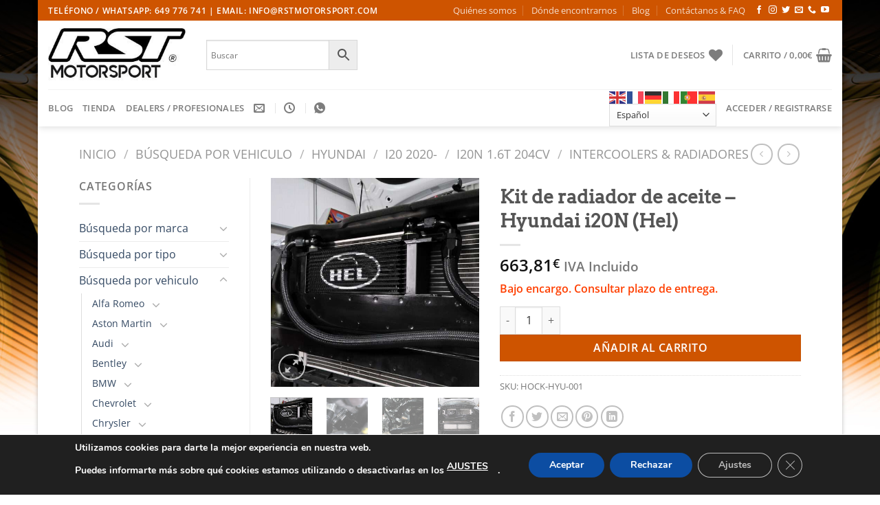

--- FILE ---
content_type: application/javascript
request_url: https://rstmotorsport.com/wp-content/plugins/product-contact-form/assets/js/resultado2.min.js?ver=6.8.3
body_size: -19
content:
function pcf_resultado(s,o,c,r){"ok"==s?swal(o,c,"success"):"ko"==s&&swal(o,c,"error")}

--- FILE ---
content_type: application/javascript
request_url: https://rstmotorsport.com/wp-content/plugins/pago-redsys-tpv-grafreak/public/js/pago-redsys-grafreak-public.js?ver=1.0.0
body_size: 784
content:
/**
 * All of the code for your public-facing JavaScript source
 * should reside in this file.
 *
 * @link       http://www.grafreak.net
 * @since      1.0.0
 *
 * @package    Pago_Redsys_Grafreak
 * @subpackage Pago_Redsys_Grafreak/public/js
 */

(function( $ ) {
    'use strict';

    $( document ).ready(
        function() {
            $( 'input#amountTPV' ).keydown(
                function(e) {
                    if (e.keyCode === 190) {
                        e.preventDefault();
                    }
                }
            );
            $( 'input#amountTPV,input#orderNumber' ).focus(
                function(){
                    $( '.tpv-plugin-codigo-pedido span' ).removeClass( 'show' );
                    $( '.tpv-plugin-cantidad-pagar span' ).removeClass( 'show' );
                    $( this ).removeClass( 'warning' );
                }
            );
            $( '#form_tpv_submit' ).click(
                function(e) {
                    e.preventDefault();
                    var error = false;
                    if ($( 'input#amountTPV' ).val() == '' || $( 'input#amountTPV' ).val() == 0) {
                        $( '.tpv-plugin-cantidad-pagar span' ).addClass( 'show' );
                        $( 'input#amountTPV' ).addClass( 'warning' );
                        error = true;
                    }
                    if ($( 'input#orderNumber' ).val().length < 4 || $( 'input#orderNumber' ).val().length > 8) {
                        $( '.tpv-plugin-codigo-pedido span' ).addClass( 'show' );
                        $( 'input#orderNumber' ).addClass( 'warning' );
                        error = true;
                    }
                    if ($( 'input#orderDesc' ).val().length < 0 || $( 'input#orderDesc' ).val().length > 125) {
                        $( '.tpv-plugin-desc-pedido span' ).addClass( 'show' );
                        $( 'input#orderDesc' ).addClass( 'warning' );
                        error = true;
                    }
                    if ( ! error) {
                        $( '.table-form-tpv' ).addClass( 'loading' );
                        var data = {
                            action: 'pago_tpv_ajax',
                            c: $( 'input#amountTPV' ).val().replace(/,/g, '.'),
                            np: $( 'input#orderNumber' ).val(),
                            desc: $( 'input#orderDesc' ).val(),
                            noncesecure: $( 'input#nonce_secure' ).val()
                        };
                        if ( $( '.plugin-form-tpv input#url_ok' ).length > 0 ) {
                            data.url_ok = $( '.plugin-form-tpv input#url_ok' ).val();
                        }
                        if ( $( '.plugin-form-tpv input#url_ok' ).length > 0 ) {
                            data.url_ko = $( '.plugin-form-tpv input#url_ko' ).val();
                        }
                        $.post(
                            the_ajax_script.ajaxurl,
                            data,
                            function(response) {
                                $( 'div.form_tpv' ).html( response );
                                $( '.table-form-tpv' ).removeClass( 'loading' );
                                $( '#form_tpv' ).submit();
                                return true;
                            }
                        );
                    }
                    return false;

                }
            );
        }
    );

})( jQuery );


--- FILE ---
content_type: application/javascript
request_url: https://rstmotorsport.com/wp-content/plugins/woocommerce-table-rate-shipping/assets/js/frontend-checkout.min.js?ver=3.5.7
body_size: 345
content:
function wc_trs_display_abort_text(e){var o=jQuery(".woocommerce-info"),c=jQuery("form.woocommerce-checkout .woocommerce-info"),r=!1;c.each(function(e,o){o=jQuery(o);"yes"===o.data("wc_trs")&&(!0===r&&o.remove(),r=!0)}),!1!==r&&o.each(function(e,o){o=jQuery(o);"yes"===o.data("wc_trs")&&o.parents("form.woocommerce-checkout").length<1&&o.remove()})}jQuery(document.body).on("updated_checkout checkout_error",function(e){wc_trs_display_abort_text()});


--- FILE ---
content_type: application/javascript
request_url: https://rstmotorsport.com/wp-content/plugins/woocommerce-product-addons/assets/js/frontend/addons.min.js?ver=8.0.0
body_size: 5179
content:
!function(f,a){const t=PaoValidation;function e(a){return this instanceof e?!!a.length&&(this.$el=a,this.$addons=this.$el.find(".wc-pao-addon-field"),this.$addons.length?(this.is_rtl="rtl"===document.documentElement.dir,this.validation=new t(this),this.totals=new o(this),this.show_incomplete_subtotals=this.totals.showIncompleteSubtotals(),this.contains_required=this.containsRequired(),this.setupEvents(),this.validation.validate(),this.updateTotals(),f(".wc-pao-addon-image-swatch").tipTip({delay:200}),void WC_PAO.initialized_forms.push(this)):this.$addons=!1):new e(a)}function o(a){return this instanceof o?!f.isEmptyObject(a)&&(this.$form=a.$el,this.$addons=a.$addons,this.$variation_input=!!this.$form.hasClass("variations_form")&&this.$form.find('input[name="variation_id"], input.variation_id'),this.is_variable=this.$variation_input&&0<this.$variation_input.length,this.$totals=this.$form.find("#product-addons-total"),this.product_id=this.is_variable?this.$variation_input.val():this.$totals.data("product-id"),!!this.product_id)&&(this.base_price=this.$totals.data("price"),this.raw_price=this.$totals.data("raw-price"),this.product_type=this.$totals.data("type"),this.qty=parseFloat(this.$form.find("input.qty").val()),this.addons_price_data=[],this.$subscription_plans=this.$form.find(".wcsatt-options-product"),this.has_subscription_plans=0<this.$subscription_plans.length,this.is_rtl=a.is_rtl,this.total=0,this.total_raw=0,this.show_subtotal_panel=!0,void(this.price_request=null)):new o(a)}(WC_PAO=a.WC_PAO||{}).initialized_forms=[],WC_PAO.Helper={escapeHtml:function(a){return document.createElement("div").appendChild(document.createTextNode(a)).parentNode.innerHTML},isGroupedSubsSelected:function(){var a=f(".product-type-grouped"),t=!1;return a.length&&a.find(".group_table tr.product").each(function(){if(0<f(this).find(".input-text.qty").val()&&f(this).find(".entry-summary .subscription-details").length)return!(t=!0)}),t},addMinutes:function(a,t){return new Date(a.getTime()+6e4*t)},isGroupedMixedProductType:function(){var a=f(".product-type-grouped"),t=0,e=0;return!!(a.length&&(a.find(".group_table tr.product").each(function(){0<f(this).find(".input-text.qty").val()&&(f(this).find(".entry-summary .subscription-details").length?t++:e++)}),0<t)&&0<e)},delay:function(a,t){clearTimeout(0),setTimeout(a,t)}},WC_PAO.Form=(e.prototype.setupEvents=function(){var t,n=this;n.$el.find('button[type="submit"]').on("click",function(){var a,t;return!!n.validation.validate(!0)||((a=n.$el.find(".wc-pao-validation-notice")).length&&(t=n.$el.find(a[0].closest(".wc-pao-addon-container"))).length&&(t=t.find(".wc-pao-addon-field").first()).length&&(t.is(":hidden")?f(a[0]):t).focus(),!1)}),n.$el.on("blur change",".wc-pao-addon input:not(.wc-pao-addon-file-upload), .wc-pao-addon textarea, .wc-pao-addon select, .wc-pao-addon-custom-text",function(a){if(f(this).is(".wc-pao-addon-checkbox")){var t=f(this).closest(".wc-pao-fieldset"),a=f(a.relatedTarget).closest(".wc-pao-fieldset");if(t.is(a))return}n.validation.validateAddon(f(this),!0),n.updateTotals()}),n.$el.on("change",".wc-pao-addon input.wc-pao-addon-file-upload",function(){const a=f(this);var t=a.closest(".wc-pao-addon-container"),e=t.find(".reset_file"),t=t.find(".wc-pao-addon-file-name");e.length&&e.addClass("active"),t.length&&t.hide(250,function(){f(this).remove(),a.data("value","")}),n.validation.validateAddon(a,!0),n.updateTotals()}),n.$el.on("input",".wc-pao-addon input:not(.wc-pao-addon-checkbox), .wc-pao-addon textarea, .wc-pao-addon-custom-text",function(){var a=f(this);WC_PAO.Helper.delay(function(){n.validation.validateAddon(a,!0),n.updateTotals()},300)}),n.$el.on("change","input.qty",function(){n.updateTotals()}),n.$el.on("touchstart",".wc-pao-addon-image-swatch",function(a){t=new Date}),n.$el.on("click touchend",".wc-pao-addon-image-swatch",function(a){if((a.preventDefault(),"touchend"===a.type&&t)&&100<new Date-t)return;n.updateImageSwatch(f(this))}),n.$el.on("keydown",".wc-pao-addon-image-swatch",function(a){var t=f(this),e=t.parents(".wc-pao-addon-wrap").find(".wc-pao-addon-image-swatch"),o=e.index(t),i=!1;if("ArrowRight"===a.key||"ArrowDown"===a.key)o=(o+1)%e.length,i=!0;else if("ArrowLeft"===a.key||"ArrowUp"===a.key)o=(o-1+e.length)%e.length,i=!0;else if(" "===a.key||"Enter"===a.key)return void n.updateImageSwatch(t);i&&(a.preventDefault(),(t=e.eq(o)).focus(),n.updateImageSwatch(t))}),n.$el.on("click",".reset_variations",function(){n.totals.reset()}),n.$el.on("wc_variation_form",function(){n.validation.validate(),n.updateTotals()}),n.$el.on("found_variation",function(a,t){n.totals.updateVariation(t),n.validation.validate(),n.updateTotals()}),n.$el.on("hide_variation",function(a){n.updateTotals()}),n.$el.on("woocommerce-product-addons-update",function(){n.validation.validate(),n.updateTotals()}),n.$el.find(".datepicker").each(function(){var e=f(this),a=e.parent(),o=a.find(".reset_date"),i=a.find('input[name="'+e.attr("name")+'-wc-pao-date"]'),t=a.find('input[name="'+e.attr("name")+'-wc-pao-date-gmt-offset"]'),a=(t.length||((t=f("<input/>")).attr("type","hidden"),t.attr("name",e.attr("name")+"-wc-pao-date-gmt-offset"),a.append(t)),new Date),n=parseFloat(woocommerce_addons_params.gmt_offset,10),s=a.getTimezoneOffset()/60,t=("default"===woocommerce_addons_params.date_input_timezone_reference?t.val(s):"store"===woocommerce_addons_params.date_input_timezone_reference&&(a.getHours(),a.getMinutes(),t.val(n)),e.datepicker({beforeShow:function(a,t){woocommerce_addons_params.datepicker_class&&(f("#ui-datepicker-div").removeClass(woocommerce_addons_params.datepicker_class),f("#ui-datepicker-div").addClass(woocommerce_addons_params.datepicker_class))},dateFormat:woocommerce_addons_params.datepicker_date_format,changeMonth:!0,changeYear:!0,yearRange:"c-100:c+10"}),e.datepicker("getDate"));null!==t&&"function"==typeof t.getTime&&(t.setHours(a.getHours(),a.getMinutes()),"store"===woocommerce_addons_params.date_input_timezone_reference&&(t=WC_PAO.Helper.addMinutes(t,-1*s*60),t=WC_PAO.Helper.addMinutes(t,60*n)),i.val(t.getTime()/1e3),o.show()),e.on("change",function(){var a,t=e.datepicker("getDate");null!==t&&"function"==typeof t.getTime?(a=new Date,t.setHours(a.getHours(),a.getMinutes()),"store"===woocommerce_addons_params.date_input_timezone_reference&&(t=WC_PAO.Helper.addMinutes(t,-1*s*60),t=WC_PAO.Helper.addMinutes(t,60*n)),i.val(t.getTime()/1e3),o.show()):(o.hide(),i.val(""))}),o.on("click",function(a){a.preventDefault(),i.val(""),e.val("").trigger("change")})}),n.$el.on("click",".reset_file",function(a){a.preventDefault();var a=f(this).closest(".wc-pao-addon-container"),t=a.find("input.wc-pao-addon-field"),a=a.find(".wc-pao-addon-file-name");a.length&&a.hide(250,function(){f(this).remove()}),f(this).removeClass("active").addClass("inactive"),t.data("value",""),t.val(""),n.validation.validateAddon(t,!0),n.updateTotals()}),f("#credit_called").on("keyup",function(){n.validation.validate(),n.updateTotals()})},e.prototype.updateImageSwatch=function(a){var t=a.data("value"),e=a.parents(".wc-pao-addon-wrap"),o=f.parseHTML(a.data("price")),i=e.find(".wc-pao-addon-image-swatch-selected-swatch");i.html(""),e.find(".wc-pao-addon-image-swatch").removeClass("selected").attr("aria-checked","false").attr("tabindex","-1"),a.addClass("selected").attr("aria-checked","true").attr("tabindex","0"),e.find(".wc-pao-addon-image-swatch-select").val(t),i.html(o),this.validation.validateAddon(e.find("select.wc-pao-addon-field"),!0),this.updateTotals()},e.prototype.updateTotals=function(){this.totals.calculate(),(this.show_incomplete_subtotals||this.isValid())&&(this.contains_required||this.totals.$totals.data("price_data").length)?this.totals.render():this.totals.reset()},e.prototype.isValid=function(){var a=!0;return this.$el.find("button.single_add_to_cart_button").is(".disabled")?a=!1:(f.each(this.validation.getValidationState(),function(){if(!this.validity)return a=!1}),a)},e.prototype.containsRequired=function(){var t=!1;return this.$addons.each(function(){var a=f(this).data("restrictions");if(!f.isEmptyObject(a)&&"required"in a&&"yes"===a.required)return t=!0}),t},o.prototype.showIncompleteSubtotals=function(){return 1===this.$totals.data("show-incomplete-sub-total")},o.prototype.updateVariation=function(a){this.$variation_input=!!this.$form.hasClass("variations_form")&&this.$form.find('input[name="variation_id"], input.variation_id'),this.product_id=a.variation_id,this.$totals.data("product-id",this.product_id),void 0!==a.display_price?this.base_price=a.display_price:f(a.price_html).find(".amount").last().length&&(this.base_price=f(a.price_html).find(".amount").last().text(),this.base_price=this.base_price.replace(woocommerce_addons_params.currency_format_symbol,""),this.base_price=this.base_price.replace(woocommerce_addons_params.currency_format_thousand_sep,""),this.base_price=this.base_price.replace(woocommerce_addons_params.currency_format_decimal_sep,"."),this.base_price=this.base_price.replace(/[^0-9\.]/g,""),this.base_price=parseFloat(this.base_price)),this.$totals.data("price",this.base_price)},o.prototype.calculate=function(){var m=this;m.qty=parseFloat(m.$form.find("input.qty").val()),m.addons_price_data=[],m.total=0,m.total_raw=0,m.base_price=m.$totals.data("price"),m.raw_price=m.$totals.data("raw-price"),m.product_id=m.is_variable?m.$variation_input.val():m.$totals.data("product-id"),""===m.base_price&&"undefined"!=typeof custom_gift_card_amount&&custom_gift_card_amount.length&&0<custom_gift_card_amount.val()&&(m.base_price=custom_gift_card_amount.val()),woocommerce_addons_params.is_bookings&&f(".wc-bookings-booking-cost").length&&(m.base_price=parseFloat(f(".wc-bookings-booking-cost").attr("data-raw-price"))),this.$addons.each(function(){var a=f(this),t=a.parents(".wc-pao-addon");if((!a.is(".wc-pao-addon-file-upload")||!t.find(".wc-pao-addon-file-name input").length||t.find(".wc-pao-addon-file-name input").val())&&(a.is(".wc-pao-addon-file-upload")&&t.find(".wc-pao-addon-file-name input").length||a.val())){var e,o,i,n=t.find(".wc-pao-addon-name").length?t.find(".wc-pao-addon-name").data("addon-name"):"",s="",d=0,r=0,c=a.data("price-type"),p=!1,l={},_=!!t.find(".wc-pao-addon-name").length&&t.find(".wc-pao-addon-name").data("has-per-person-pricing"),u=!!t.find(".wc-pao-addon-name").length&&t.find(".wc-pao-addon-name").data("has-per-block-pricing");if(a.is(".wc-pao-addon-custom-price"))p=!0,d=a.val(),r=a.val(),c="quantity_based","."!==woocommerce_addons_params.currency_format_decimal_sep&&(d=d.replace(woocommerce_addons_params.currency_format_decimal_sep,"."),r=r.replace(woocommerce_addons_params.currency_format_decimal_sep,"."));else if(a.is(".wc-pao-addon-input-multiplier"))""!==a.val()&&(a.val(Math.ceil(a.val())),d=a.data("price")*a.val(),r=a.data("raw-price")*a.val());else if(a.is(".wc-pao-addon-checkbox, .wc-pao-addon-radio")){if(!a.is(":checked"))return;s=a.data("label"),d=a.data("price"),r=a.data("raw-price")}else if(a.is(".wc-pao-addon-image-swatch-select, .wc-pao-addon-select")){if(!a.find("option:selected")||""===a.find("option:selected").val())return;c=a.find("option:selected").data("price-type"),s=a.find("option:selected").data("label"),d=a.find("option:selected").data("price"),r=a.find("option:selected").data("raw-price")}else{if(!a.is(".wc-pao-addon-file-upload")&&!a.val())return;d=a.data("price"),r=a.data("raw-price")}switch(d=d||0,r=r||0,"booking"!==m.product_type&&"accommodation-booking"!==m.product_type||!woocommerce_addons_params.is_bookings||(void(e=m.qty=0)!==f("#wc_bookings_field_duration")&&0<f("#wc_bookings_field_duration").val()&&(e=f("#wc_bookings_field_duration").val()),void 0!==f("#wc-bookings-form-end-time")&&0<f("#wc-bookings-form-end-time").val()&&(e=f("#wc-bookings-form-end-time").val()),i=f("#wc_bookings_field_persons"),o=0,1===i.length?o=parseInt(o,10)+parseInt(i.val(),10):f(".wc-bookings-booking-form").find("input").each(function(){var a=this.id.match(/wc_bookings_field_persons_(\d+)/);null!=a&&f("#"+a[0]).length&&(o=parseInt(o,10)+parseInt(f("#"+a[0]).val(),10))}),0===m.qty&&f(".wc-bookings-booking-cost").length&&(m.qty=1),_&&o&&(m.qty*=o),u&&e&&(m.qty*=e)),c){case"flat_fee":l.cost=parseFloat(d),l.cost_raw=parseFloat(r);break;case"quantity_based":l.cost_pu=parseFloat(d),l.cost_raw_pu=parseFloat(r),l.cost=l.cost_pu*m.qty,l.cost_raw=l.cost_raw_pu*m.qty;break;case"percentage_based":l.cost_pct=parseFloat(d)/100,l.cost_raw_pct=parseFloat(r)/100,l.cost=parseFloat(m.base_price)*l.cost_pct*m.qty,l.cost_raw=parseFloat(m.raw_price)*l.cost_raw_pct*m.qty}m.total+=l.cost||0,m.total_raw+=l.cost_raw||0,void 0!==s&&("number"==typeof s||s.length?(l.name=n+(s?" - "+s:""),l.nameFormattedHTML='<span class="wc-pao-addon-name">'+n+"</span>"+(s?' - <span class="wc-pao-addon-value">'+s+"</span>":"")):(i=a.val(),_=parseInt(woocommerce_addons_params.trim_user_input_characters,10),a.is(".wc-pao-addon-file-upload")?i=(i=t.find(".wc-pao-addon-file-name").length?t.find(".wc-pao-addon-file-name").data("value"):i).replace(/^.*[\\\/]/,""):a.is(".wc-pao-addon-custom-price")&&("."!==woocommerce_addons_params.currency_format_decimal_sep&&(i=i.replace(woocommerce_addons_params.currency_format_decimal_sep,".")),i=accounting.formatNumber(i,{symbol:"",decimal:woocommerce_addons_params.currency_format_decimal_sep,precision:parseFloat(i)%1==0?0:i.toString().split(".")[1].length})),_<i.length&&(i=i.slice(0,_)+"..."),l.name=n+" - "+WC_PAO.Helper.escapeHtml(i),l.nameFormattedHTML='<span class="wc-pao-addon-name">'+n+'</span> - <span class="wc-pao-addon-value">'+WC_PAO.Helper.escapeHtml(i)+"</span>"),l.is_custom_price=p,l.price_type=c,m.addons_price_data.push(l))}}),m.$totals.data("price_data",m.addons_price_data),m.$form.trigger("updated_addons")},o.prototype.render=function(){var a,e,o,t,i,n,s,d,r,c=this;c.$totals.data("show-sub-total")&&c.qty&&(c.formatMoney(c.total),o=!1,void 0!==c.base_price&&c.product_id&&(a=f(".wc-bookings-booking-form").length?isNaN(c.base_price)?0:parseFloat(c.base_price):parseFloat(c.base_price*c.qty),e=c.formatMoney(a+c.total)),c.has_subscription_plans?(t=c.$form.data("satt_script"))&&t.schemes_model.get_active_scheme_key()&&(t=c.$subscription_plans.find("input:checked")).val()&&(i=t.parent().find(".subscription-details")):c.$form.parent().find(".subscription-details").length&&!c.$form.hasClass("bundle_data")&&(i=c.$form.parent().find(".subscription-details"),c.$variation_input)&&0<c.$variation_input.length&&(i=c.$form.parent().find(".woocommerce-variation .subscription-details")),i&&0<i.length&&(n=" "+i.clone().wrap("<p>").parent().html()),"grouped"===c.product_type?n&&!WC_PAO.Helper.isGroupedMixedProductType()&&WC_PAO.Helper.isGroupedSubsSelected()&&e&&(e+=n):n&&e&&(e+=n),e)?(t=c.$form.find(".wc-pao-addon-container").data("product-name"),i=c.formatMoney(a),n=c.$form.find(".wc-pao-addon-container").data("product-tax-status"),s=f(".wc-bookings-booking-form").length?'<div class="product-addon-totals"><ul><li><div class="wc-pao-col1"><strong>'+t+'</strong></div><div class="wc-pao-col2"><strong><span class="amount">'+i+"</span></strong></div></li>":'<div class="product-addon-totals"><ul><li><div class="wc-pao-col1"><strong><span>'+(c.is_rtl?woocommerce_addons_params.quantity_symbol+c.qty:c.qty+woocommerce_addons_params.quantity_symbol)+"</span> "+t+'</strong></div><div class="wc-pao-col2"><strong><span class="amount">'+i+"</span></strong></div></li>",c.addons_price_data.length&&f.each(c.addons_price_data,function(a,t){var e=t.cost,e=0===e?"-":0<e?c.formatMoney(e):"-"+c.formatMoney(Math.abs(e));s=s+'<li><div class="wc-pao-col1"><strong>'+t.nameFormattedHTML+'</strong></div><div class="wc-pao-col2"><span class="amount">'+e+"</span></div></li>",woocommerce_addons_params.tax_enabled&&t.is_custom_price&&(o=!0)}),d="",r=void 0===c.$totals.data("i18n_sub_total")?woocommerce_addons_params.i18n_sub_total:c.$totals.data("i18n_sub_total"),o||woocommerce_addons_params.price_display_suffix&&woocommerce_addons_params.tax_enabled?"taxable"!==n||o||!1!=-1<woocommerce_addons_params.price_display_suffix.indexOf("{price_including_tax}")||!1!=-1<woocommerce_addons_params.price_display_suffix.indexOf("{price_excluding_tax}")?c.price_request=f.ajax({type:"POST",url:woocommerce_addons_params.ajax_url,data:{action:"wc_product_addons_calculate_tax",product_id:c.product_id,add_on_total:c.total,add_on_total_raw:c.total_raw,qty:c.qty},beforeSend:function(){null!=c.price_request&&c.price_request.abort()},complete:function(){c.price_request=null},success:function(a){var t;s="SUCCESS"==a.result?(d='<small class="woocommerce-price-suffix">'+woocommerce_addons_params.price_display_suffix+"</small>",t=c.formatMoney(a.price_including_tax),a=c.formatMoney(a.price_excluding_tax),d=(d=d.replace("{price_including_tax}",'<span class="amount">'+t+"</span>")).replace("{price_excluding_tax}",'<span class="amount">'+a+"</span>"),t=woocommerce_addons_params.display_include_tax?t:a,s+'<li class="wc-pao-subtotal-line"><p class="price">'+r+' <span class="amount">'+t+"</span> "+d+" </p></li></ul></div>"):s+'<li class="wc-pao-subtotal-line"><p class="price">'+r+' <span class="amount">'+e+"</span></p></li></ul></div>",c.show_subtotal_panel?c.$totals.html(s):c.$totals.html(""),c.$form.trigger("updated_addons")},error:function(){s=s+'<li class="wc-pao-subtotal-line"><p class="price">'+r+' <span class="amount">'+e+"</span></p></li></ul></div>",c.show_subtotal_panel?c.$totals.html(s):c.$totals.html(""),c.$form.trigger("updated_addons")}}):(s=s+'<li class="wc-pao-subtotal-line"><strong>'+r+' <span class="amount">'+e+"</span> "+woocommerce_addons_params.price_display_suffix+"</strong></li></ul></div>",c.show_subtotal_panel?c.$totals.html(s):c.$totals.html(""),c.$form.trigger("updated_addons")):(s=s+'<li class="wc-pao-subtotal-line"><p class="price">'+r+' <span class="amount">'+e+"</span></p></li></ul></div>",c.show_subtotal_panel?c.$totals.html(s):c.$totals.html(""),c.$form.trigger("updated_addons"))):(c.$totals.empty(),c.$form.trigger("updated_addons"))},o.prototype.reset=function(){this.$totals.empty(),this.$totals.html(""),this.$form.trigger("updated_addons")},o.prototype.formatMoney=function(a){let t=woocommerce_addons_params.currency_format_num_decimals;var e;return woocommerce_addons_params.trim_trailing_zeros&&(e=parseFloat(a)%1==0,a=parseFloat(a),t=e?0:a.toString().split(".")[1].length),accounting.formatMoney(a,{symbol:woocommerce_addons_params.currency_format_symbol,decimal:woocommerce_addons_params.currency_format_decimal_sep,thousand:woocommerce_addons_params.currency_format_thousand_sep,precision:t,format:woocommerce_addons_params.currency_format})},e),f(function(){f("body").on("quick-view-displayed",function(){f(this).find(".cart:not(.cart_group)").each(function(){new WC_PAO.Form(f(this))})}),f("body").find(".cart:not(.cart_group)").each(function(){new WC_PAO.Form(f(this))})})}(jQuery,window);

--- FILE ---
content_type: application/javascript
request_url: https://rstmotorsport.com/wp-content/plugins/lopd-comentarios/assets/js/mensaje-rgpd3.min.js?ver=6.8.3
body_size: 79
content:
function verificaLopd(t,e,o){document.getElementById("rgpd").checked?document.forms.commentform.submit():swal({title:"",text:t,confirmButtonText:o,confirmButtonColor:e,type:"warning"})}